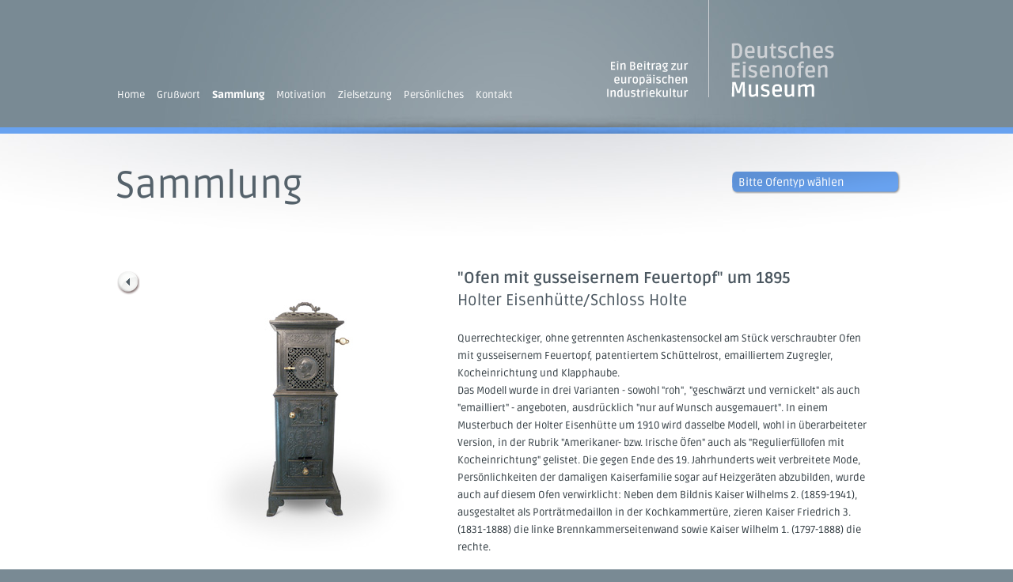

--- FILE ---
content_type: text/html
request_url: https://www.deutsches-eisenofenmuseum.de/sammlung_197.html
body_size: 2923
content:
<!DOCTYPE html>
<head>
<meta http-equiv="Content-Type" content="text/html; charset=utf-8">
<meta name="keywords" content="Schrem, Michelberger, Ulm, Ofenmuseum, Ofensammlung, Gussöfen, Eisenöfen, historische Öfen, antike Öfen, Eisenofenmuseum, Ofenkunde">
<meta name="description" content="Sammlung hochwertiger, deutscher Gusseisenöfen aller Typen und Epochen.">
<meta name="robots" content="index"> 
<meta name="robots" content="follow"> 
<meta name="robots" content="all"> 
<meta name="revisit-after" content="30 days">

<link href="css/styles.css" rel="stylesheet" type="text/css">
<link href="css/menu.css" rel="stylesheet" type="text/css">

<link rel="stylesheet" type="text/css" href="css/slider.css">
<link href="css/dropdown.css" rel="stylesheet" type="text/css" />
<link rel="stylesheet" type="text/css" href="shadowbox/shadowbox.css">
<script type="text/javascript" src="shadowbox/jquery.js"></script>
<script type="text/javascript" src="shadowbox/shadowbox.js"></script>
<script type="text/javascript">
Shadowbox.init();
</script>

<title>Deutsches Eisenofen Museum - Sammlung nach Ofentypen</title>

</head>

	<script src="js/jquery.min.js"></script>
	<script src="js/slides.min.jquery.js"></script>
	<script>
		$(function(){
			// Set starting slide to 1
			var startSlide = 1;
			// Get slide number if it exists
			if (window.location.hash) {
				startSlide = window.location.hash.replace('#','');
			}
			// Initialize Slides
			$('#slides').slides({
				preload: false,
				preloadImage: 'img/loading.gif',
				generatePagination: true,
				play: false,
				pause: 2500,
				hoverPause: true,
				// Get the starting slide
				start: startSlide,
				animationComplete: function(current){
					// Set the slide number as a hash
					window.location.hash = '#' + current;
				}
			});
		});
	</script>



<body>
<div id="all">
<div id="main">
<div id="top">
    <div id="logo"><img src="img/logo.png" width="296" height="123" /></div>
    <div id="nav">
      <div class="menu2">
        <ul>
          <li><a href="index.html" onmouseout="out('link')" onmouseover="over('link')">Home</a></li>
          <li><a href="grusswort.html" onmouseout="out('link')" onmouseover="over('link')">Grußwort</a></li>          <li><a href="sammlung_ofentypen.html" class="mainnav_on">Sammlung
            <!--[if gteIE 7]><!--></a><!--<![endif]-->
            <!--[if lte IE 6]><table><tr><td><![endif]-->
            <ul>					<li><a href="sammlung_ofentypen.html">Sammlung nach Ofentypen</a></li>
<li><a href="sammlung_epochen.html">Sammlung nach Epochen</a></li>
              <li><a href="sammlung_info.html">Informationen zur Sammlung</a></li>
            </ul>
            <!--[if lte IE 6]></td></tr></table></a><![endif]-->
          </li>
          <li><a href="motivation.html" onmouseover="over('link')" onmouseout="out('link')">Motivation</a></li>
          <li><a href="zielsetzung.html">Zielsetzung
            <!--[if gteIE 7]><!--></a><!--<![endif]-->
            <!--[if lte IE 6]><table><tr><td><![endif]-->
            <ul>					
            <li><a href="schlussbemerkung.html">Schlussbemerkung</a></li>
            </ul>
            <!--[if lte IE 6]></td></tr></table></a><![endif]-->
          </li>
          <li><a href="persoenlich.html">Persönliches
            <!--[if gteIE 7]><!--></a><!--<![endif]-->
            <!--[if lte IE 6]><table><tr><td><![endif]-->
            <ul>
              <li><a href="persoenlich.html">Wegbegleiter</a></li>
              <li><a href="karin.html">Karin Michelberger</a></li>
              <li><a href="willy.html">Wilfried Schrem</a></li>
            </ul>
            <!--[if lte IE 6]></td></tr></table></a><![endif]-->
          </li>
          <li><a href="kontakt.html" onmouseout="out('link')" onmouseover="over('link')">Kontakt</a></li>
        </ul>
      </div>
    </div>
</div> 
<div id="content">
	<div id="content_top"><img src="img/content_blau_back.jpg" width="985" height="8" class="zentriert" /></div>
	<div id="content_main">
    	<div id="head1">Sammlung</div>
        <div id="menu">
    <ul>
       <li class="topmenu">
        <a href="">Bitte Ofentyp wählen</a>
        <ul>
          <li class="submenu"><a href="sammlung_ofentypen_platten-oder-kastenofen.html"><img src="img/pfeil_grau.png" width="7" height="9" /> Platten- oder Kastenöfen</a></li>
          <li class="submenu"><a href="sammlung_ofentypen_pyramiden-oder-schenkelofen.html"><img src="img/pfeil_grau.png" width="7" height="9" /> Pyramiden- oder Schenkelofen</a></li>
          <li class="submenu"><a href="sammlung_ofentypen_ringwulstofen.html"><img src="img/pfeil_grau.png" width="7" height="9" /> Ringwulstöfen</a></li>
          <li class="submenu"><a href="sammlung_ofentypen_rund-oder-saeulenofen.html"><img src="img/pfeil_grau.png" width="7" height="9" /> Rund- oder Säulenofen</a></li>
          <li class="submenu"><a href="sammlung_ofentypen_urnen-oder-amphorenofen.html"><img src="img/pfeil_grau.png" width="7" height="9" /> Urnen- oder Amphorenöfen</a></li>
          <li class="submenu"><a href="sammlung_ofentypen_etagen-oder-zirkulierofen.html"><img src="img/pfeil_grau.png" width="7" height="9" /> Etagen- oder Zirkulieröfen</a></li>
          <li class="submenu"><a href="sammlung_ofentypen_eremitageofen.html"><img src="img/pfeil_grau.png" width="7" height="9" /> Eremitageöfen</a></li>
          <li class="submenu"><a href="sammlung_ofentypen_amerikaner-oder-hopewellofen.html"><img src="img/pfeil_grau.png" width="7" height="9" /> Amerikaner- oder Hopewellöfen</a></li>
          <li class="submenu"><a href="sammlung_ofentypen_margarethenofen.html"><img src="img/pfeil_grau.png" width="7" height="9" /> Margarethen- oder Kochöfen</a></li>
          <li class="submenu"><a href="sammlung_ofentypen_wirtschafts-oder-aufsatzofen.html"><img src="img/pfeil_grau.png" width="7" height="9" /> Wirtschaftsstutz-/ -aufsatzöfen</a></li>
          <li class="submenu"><a href="sammlung_ofentypen_regulierfuellofen.html"><img src="img/pfeil_grau.png" width="7" height="9" /> Regulierfüllöfen</a></li>
          <li class="submenu"><a href="sammlung_ofentypen_dauerbrandofen.html"><img src="img/pfeil_grau.png" width="7" height="9" /> Dauerbrandöfen <span class="submenu_small">feste Brennstoffe</span></a></li>
<li class="submenu"><a href="sammlung_ofentypen_dauerbrandofen_fl.html"><img src="img/pfeil_grau.png" width="7" height="9" /> Dauerbrandöfen <span class="submenu_small">flüssige/gasf. Bs.</span></a></li>
          <li class="submenu"><a href="sammlung_ofentypen_not-und-reformofen.html"><img src="img/pfeil_grau.png" width="7" height="9" /> Not- und Reformöfen</a></li>
          <li class="submenu"><a href="sammlung_ofentypen_kuriosaofen.html"><img src="img/pfeil_grau.png" width="7" height="9" /> Öfen bestimmte Zwecke/Kuriosa</a></li>
          <li class="submenu"><a href="sammlung_ofentypen_kochmaschinen-herde.html"><img src="img/pfeil_grau.png" width="7" height="9" /> Kochmaschinen und Herde</a></li>
          
        </ul>
      </li>
    </ul>
  </div>
        
        <div id="detail_back"><a href="sammlung_ofentypen_regulierfuellofen.html#10"><img src="img/prod_button_prev.png" width="34" height="34" /></a></div>
        <div id="detail_image"><a rel="shadowbox[gruppe1];title=Ofen mit gusseisernem Feuertopf um 1895 Holter Eisenhütte/Schloss Holte" href="screen/197_a.jpg" title="vergrößern"><img src="thumbs/197_a.jpg" width="290" height="360" border="0" /></a></div>
        <div id="detail_text">
          <p><span class="subhead_2"><strong>&quot;Ofen mit gusseisernem Feuertopf&quot; um 1895</strong><br />
            Holter Eisenhütte/Schloss Holte<br />
            </span><br />
            <span class="large2">Querrechteckiger, ohne getrennten Aschenkastensockel am Stück verschraubter Ofen mit gusseisernem Feuertopf, patentiertem Schüttelrost, emailliertem Zugregler, Kocheinrichtung und Klapphaube. <br />
            Das Modell wurde in drei Varianten - sowohl &quot;roh&quot;, &quot;geschwärzt und vernickelt&quot; als auch &quot;emailliert&quot; - angeboten, ausdrücklich &quot;nur auf Wunsch ausgemauert&quot;. In einem Musterbuch der Holter Eisenhütte um 1910 wird dasselbe Modell, wohl in überarbeiteter Version, in der Rubrik &quot;Amerikaner- bzw. Irische Öfen&quot; auch als &quot;Regulierfüllofen mit Kocheinrichtung&quot; gelistet. Die gegen Ende des 19. Jahrhunderts weit verbreitete Mode, Persönlichkeiten der damaligen Kaiserfamilie sogar auf Heizgeräten abzubilden, wurde auch auf diesem Ofen verwirklicht: Neben dem Bildnis Kaiser Wilhelms 2. (1859-1941), ausgestaltet als Porträtmedaillon in der Kochkammertüre, zieren Kaiser Friedrich 3. (1831-1888) die linke Brennkammerseitenwand sowie Kaiser Wilhelm 1. (1797-1888) die rechte. </span><br />
            
<div id="moreinfo">	
            
<div id="box">
               			 <div class="box_head"><a rel="shadowbox[gruppe2];title=Legende" href="img/legende_text.png" title="Erklärung"><img src="img/legende.png" width="20" height="20" align="right" /></a>Höhe: 110 cm   <br />
               			   Breite: 40 cm<br />
               			   Tiefe: 36,5 cm<br />
               			   Gewicht: 70 kg<br />
               			   Brennstoff: H, T, LK, KK<br />
   			  </div>
                         <div class="box_bottom"><img src="img/box_shad_1.png" width="180" height="10" /></div>
            </div>
				<div id="gal">
               			 <div class="gal_head"><a rel="shadowbox[gruppe1];title=Ofen mit gusseisernem Feuertopf um 1895 Holter Eisenhütte/Schloss Holte" href="screen/197_b.jpg" title="vergrößern"><img src="thumbs/197_b.jpg" width="97" height="106" border="0" /></a></div>
                         <div class="gal_bottom"><img src="img/box_shad_2.png" width="97" height="10" /></div>
            </div>
                    <div id="gal">
               			 <div class="gal_head"><a rel="shadowbox[gruppe1];title=Ofen mit gusseisernem Feuertopf um 1895 Holter Eisenhütte/Schloss Holte" href="screen/197_c.jpg" title="vergrößern"><img src="thumbs/197_c.jpg" width="97" height="106" border="0" /></a></div>
                         <div class="gal_bottom"><img src="img/box_shad_2.png" width="97" height="10" /></div>
                    </div>
                                        <div id="gal">
               			 <div class="gal_head"><a rel="shadowbox[gruppe1];title=Ofen mit gusseisernem Feuertopf um 1895 Holter Eisenhütte/Schloss Holte" href="screen/197_d.jpg" title="vergrößern"><img src="thumbs/197_d.jpg" width="97" height="106" border="0" /></a></div>
                         <div class="gal_bottom"><img src="img/box_shad_2.png" width="97" height="10" /></div>
                    </div>
          </div>
        </div>
		</div>





    </div> 
</div>
<div id="bottom_shadow"><img src="img/shadow_bottom.jpg" width="985" height="25" class="zentriert" /></div>
<div id="bottom_copy">Copyright 2014-2023 | Deutsches Eisenofenmuseum | Karin Michelberger &amp; Wilfried Schrem | <a href="impressum.html" class="bottom_copy_link">Impressum & Datenschutz</a></div>
  

</div>
</div>
</body>
</html>


--- FILE ---
content_type: text/css
request_url: https://www.deutsches-eisenofenmuseum.de/css/styles.css
body_size: 2408
content:
/* ruda-regular - latin */
@font-face {
  font-family: 'Ruda';
  font-style: normal;
  font-weight: 400;
  src: url('../fonts/ruda-v9-latin-regular.eot'); /* IE9 Compat Modes */
  src: local('Ruda Regular'), local('Ruda-Regular'),
       url('../fonts/ruda-v9-latin-regular.eot?#iefix') format('embedded-opentype'), /* IE6-IE8 */
       url('../fonts/ruda-v9-latin-regular.woff2') format('woff2'), /* Super Modern Browsers */
       url('../fonts/ruda-v9-latin-regular.woff') format('woff'), /* Modern Browsers */
       url('../fonts/ruda-v9-latin-regular.ttf') format('truetype'), /* Safari, Android, iOS */
       url('../fonts/ruda-v9-latin-regular.svg#Ruda') format('svg'); /* Legacy iOS */
}

/* ruda-900 - latin */
@font-face {
  font-family: 'Ruda';
  font-style: normal;
  font-weight: 900;
  src: url('../fonts/ruda-v9-latin-900.eot'); /* IE9 Compat Modes */
  src: local('Ruda Black'), local('Ruda-Black'),
       url('../fonts/ruda-v9-latin-900.eot?#iefix') format('embedded-opentype'), /* IE6-IE8 */
       url('../fonts/ruda-v9-latin-900.woff2') format('woff2'), /* Super Modern Browsers */
       url('../fonts/ruda-v9-latin-900.woff') format('woff'), /* Modern Browsers */
       url('../fonts/ruda-v9-latin-900.ttf') format('truetype'), /* Safari, Android, iOS */
       url('../fonts/ruda-v9-latin-900.svg#Ruda') format('svg'); /* Legacy iOS */
}

/* ruda-700 - latin */
@font-face {
  font-family: 'Ruda';
  font-style: normal;
  font-weight: 700;
  src: url('../fonts/ruda-v9-latin-700.eot'); /* IE9 Compat Modes */
  src: local('Ruda Bold'), local('Ruda-Bold'),
       url('../fonts/ruda-v9-latin-700.eot?#iefix') format('embedded-opentype'), /* IE6-IE8 */
       url('../fonts/ruda-v9-latin-700.woff2') format('woff2'), /* Super Modern Browsers */
       url('../fonts/ruda-v9-latin-700.woff') format('woff'), /* Modern Browsers */
       url('../fonts/ruda-v9-latin-700.ttf') format('truetype'), /* Safari, Android, iOS */
       url('../fonts/ruda-v9-latin-700.svg#Ruda') format('svg'); /* Legacy iOS */
}



*{
	margin: 0;
	padding: 0;
	border: 0;
	}
	
	
html, body {
	font-family:  Arial, Helvetica, sans-serif, Verdana, Tahoma;
	background: #798a94;
	text-align: center;
	line-height: 140%;
	height: 100.01%;
	color: #333;
	}
	
/* Grundausrichtug:
margin-left:0; margin-right:auto; = linksbündig ausrichten
margin-left:auto; margin-right:auto; = zentriert ausrichten.
margin-left:auto; margin-right:0; = rechtsbündig ausrichten. 
*/

#all{
	width: 100%;
	height: 100%;
	}
	
#main{
	position: relative;
	width: 100%;
	margin-left:auto; margin-right:auto; 
	text-align: left;
	}
	
#top{
	position: relative;
	z-index: 2;
	margin-left:auto; margin-right:auto; 
	width: 985px;
	height: 161px;
	background: url(../img/top_back.jpg) right center;
	background-repeat: no-repeat;
	z-index:90;
	}
	
#nav{
	position: absolute;
	width: 700px;
	margin-top: 107px;
	z-index: 200;
}


#logo{
	position: absolute;
	width: 296px;
	height: 123px;
	margin-top: 0px;
	margin-left: 613px;
	z-index: 5;
	}

#logo-home{
	position: absolute;
	width: 296px;
	height: 123px;
	margin-top: 0px;
	margin-left: 613px;
	z-index: 5;
	}
	
#content{
	position: relative;
	z-index: 2;
	width: 100%;
	height: 900px;
	margin-left:auto; margin-right:auto; 
	background: #ffffff url(../img/gradient_back.jpg) top center no-repeat;
	text-align: center;
	z-index:20;
	}
	
#content-home{
	position: relative;
	z-index: 2;
	width: 100%;
	height: 1250px;
	margin-left:auto; margin-right:auto; 
	background: #ffffff url(../img/gradient_back.jpg) top center no-repeat;
	text-align: center;
	z-index:20;
	}

#content-home-xmas{
	position: relative;
	z-index: 2;
	width: 100%;
	height: 1850px;
	margin-left:auto; margin-right:auto; 
	background: #ffffff url(../img/gradient_back.jpg) top center no-repeat;
	text-align: center;
	z-index:20;
	}
	
#content-datenschutz{
	position: relative;
	z-index: 2;
	width: 100%;
	height: 4000px;
	margin-left:auto; margin-right:auto; 
	background: #ffffff url(../img/gradient_back.jpg) top center no-repeat;
	text-align: center;
	z-index:20;
	}

#content-medium{
	position: relative;
	z-index: 2;
	width: 100%;
	height: 1100px;
	margin-left:auto; margin-right:auto; 
	background: #ffffff url(../img/gradient_back.jpg) top center no-repeat;
	text-align: center;
	z-index:20;
	}
	
#content_top{
	position: relative;
	z-index: 2;
	width: 100%;
	background: #68a2f0;
	}
	
.zentriert{
    display: block;
    margin-left: auto;
    margin-right: auto;
	}
	
#content_main{
	position: relative;
	z-index: 2;
	margin-left:auto; margin-right:auto; 
	width: 985px;
	text-align: left;
	margin-top: 48px;
	}
	
	
	
#head1{
	position: relative;
	display:inline;
	float:left;
	width: 600px;
	margin-top: 7px;
	margin-bottom: 33px;
	margin-left: -2px;
	padding-top:0px;
	font-family: 'Ruda', sans-serif; Arial; 
	font-size:  48px;
	color: #55626b;
	text-decoration: none;
	}
	
hr {
	margin-top:10px;
	margin-bottom:10px;
  	background-color:#d4d4d4;
  	color:#d4d4d4;
  	border:#d4d4d4;
  	height:1px;
}
	
#head-datenschutz{
	position: relative;
	display:inline;
	float:left;
	width: 900px;
	margin-top: 7px;
	margin-bottom: 33px;
	margin-left: -2px;
	padding-top:0px;
	font-family: 'Ruda', sans-serif; Arial; 
	font-size:  48px;
	color: #55626b;
	text-decoration: none;
	}
	
	
#zitat{
	position: absolute;
	width: 356px;
	margin-left: 600px;
	top: 0px;
	z-index: 5;
	}
	
#neu{
	position: absolute;
	background: url(../img/neu.png) left center;
	width: 345px;
	height: 67px;
	margin-left: 600px;
	top: 0px;
	z-index: 5;
	}

#neu_head{
	padding-top: 22px;
	margin-left: 25px;
}

.neu_text{
	font-family: 'Ruda', sans-serif; Arial; 
	font-size: 24px;
	color: #ffffff;
	text-decoration: none;
}

a.neu_text:link {
color: #ffffff
}

a.neu_text:hover {
color: #e1e1e1
}

a.neu_text:visited {
color: #ffffff
}

#detail_back{
	position: absolute;
	margin-top: 122px;
	margin-left: -4px;
	width: 100px;
	height:44px;
	}
	
.back_zentriert{
	padding-bottom:30px;
	font-family: 'Ruda', sans-serif; Arial; 
	font-weight: 300;
	font-size:  13px;
	color: #4a565f;
	line-height: 18px;
	text-decoration: none;
	margin-left:10px;
	vertical-align: middle
	}
	
#detail_image{
	position: absolute;
	margin-top: 121px;
	margin-left: 90px;
	width: 290px;
	}
	
#detail_text{
	position: absolute;
	margin-top: 121px;
	margin-left: 430px;
	width: 530px;
	}
	
#standardlayout{
    position: absolute;
    margin-top: 80px;
    margin-left: 0px;
    width: 985px;
    top: 0px;
	}
	
#head2{
	position: relative;
	display:inline;
	float:left;
	width: 600px;
	margin-top: 15px;
	margin-left: 0px;
	padding-top:0px;
	font-family: 'Ruda', sans-serif; Arial; 
	font-size:  15px;
	color: #4a565f;
	line-height: 18px;
	text-decoration: none;
	}
	
.subhead_1{
	font-family: 'Ruda', sans-serif; Arial; 
	font-size:  15px;
	color: #4a565f;
	line-height: 18px;
	text-decoration: none;
	}

.text-zitat{
	font-family: 'Ruda', sans-serif; Arial; 
	font-size:  15px;
	color: #68a2f0;
	line-height: 18px;
	text-decoration: none;
	}
	
.subhead_2{
	font-family: 'Ruda', sans-serif; Arial; 
	font-size:  20px;
	color: #4a565f;
	line-height: 28px;
	text-decoration: none;
	}
	
.subhead_3{
	font-family: 'Ruda', sans-serif; Arial; 
	font-size: 18px;
	color: #4a565f;
	line-height: 24px;
	text-decoration: none;
	}
	
.subhead_4{
	font-family: 'Ruda', sans-serif; Arial; 
	font-size: 15px;
	color: #4a565f;
	line-height: 22px;
	text-decoration: none;
	}
	
a:link {
	color: #4a565f;
}
a:visited {
	color: #4a565f;
}
	
#subnav{
	position: absolute;
	width: 208px;
	margin-top: 0px;
	margin-left: 777px;
	padding-top:2px;
	padding-bottom:2px;
	padding-left:8px;
	font-family: 'Ruda', sans-serif; Arial; 
	font-weight: 900;
	font-size:  14px;
	color: #ffffff;
	background: #68a2f0;
	text-decoration: none;
	z-index: 30;
		-webkit-border-radius: 5px;    /* for Safari */
  	-moz-border-radius: 5px;       /* for Firefox */
	-khtml-border-radius: 5px;
	border-radius: 5px;
	box-shadow:1px 2px 2px #999;
}

#einklinger1{
	position: absolute;
	margin-top: 262px;
	margin-left: 4px;
	z-index: 200;
	}
	
#einklinger2{
	position: absolute;
	margin-top: 404px;
	margin-left: 4px;
	z-index: 200;
	}
	
#imagebild{
	position: absolute;
	margin-top: 528px;
	margin-left: 140px;
	width: 840px;
	z-index: 5;
	}
	

	
	
#bottom_shadow{
	position: relative;
	z-index: 2;
	width: 100%;
	background: #798a94;
	}
	
#bottom_copy{
	position: relative;
	margin-left:auto; margin-right:auto; 
	margin-top:20px;
	margin-bottom:30px;
	padding-top:0px;
	width: 985px;
	font-family: 'Ruda', sans-serif; Arial; 
	font-weight: 300;
	font-size:  13px;
	color: #425059;
	}
	
.bottom_copy_link{
	float: right;
	font-family: 'Ruda', sans-serif; Arial; 
	font-weight: 300;
	font-size:  13px;
	color: #425059;
	text-decoration: none;
	}
	
.bottom_copy_link2{
	font-family: 'Ruda', sans-serif; Arial; 
	font-weight: 300;
	font-size:  13px;
	color: #425059;
	text-decoration: none;
	}
	
#moreinfo{
	position: relative;
	display: block;
	float: left;
	width: 550px;
	margin-top: 30px;
	}
	
#box{
	position: relative;
	display: block;
	float: left;
	width: 190px;
	height: 96px;
	padding-right: 15px;
	}
	
.box_head{
	background: url(../img/box_background.png) left center;
	background-repeat: no-repeat;
	padding: 8px;
	border-top: 6px solid #68a2f0;
	font-family: 'Ruda', sans-serif; Arial; 
	font-weight: 300;
	font-size:  12px;
	color: #4a565f;
	line-height: 18px;
	text-decoration: none;
	}
	
.box_bottom{
	width: 180px;
	}
	
.fett{
	font-weight: 900;
	}
	
#gal{
	position: relative;
	display: block;
	float: left;
	width: 97px;
	padding-right: 15px;
	}
	
.gal_head{
	border-top: 6px solid #68a2f0;
	margin-bottom: 0px;
	}
	
.gal_bottom{
	width: 97px;
	margin-top: 0px;
	}
	
	
a:hover {
	color: #bdc5cb;
	}


.mainnav{
	font-family: 'Ruda', sans-serif; Arial; 
	font-weight: 300;
	font-size:  13px;
	color: #ffffff;
	line-height: 18px;
	text-decoration: none;
	margin-right: 10px;
	}
	
.mainnav:hover {
	color: #bdc5cb;
	}

	
.mainnav_on{
	font-family: 'Ruda', sans-serif; Arial; 
	font-weight: 900;
	font-size:  13px;
	color: #ffffff;
	line-height: 18px;
	text-decoration: none;
	}
	
.mainnav_on:hover {
	color: #bdc5cb;
	}

.standard{
	font-family: 'Ruda', sans-serif; Arial; 
	font-weight: 300;
	font-size:  13px;
	color: #4a565f;
	line-height: 18px;
	text-decoration: none;
	}
	
.large{
	font-family: 'Ruda', sans-serif; Arial; 
	font-weight: 300;
	font-size:  14px;
	color: #4a565f;
	line-height: 20px;
	text-decoration: none;
	}
	
.large2{
	font-family: 'Ruda', sans-serif; Arial; 
	font-weight: 300;
	font-size:  13px;
	color: #313b41;
	line-height: 17px;
	text-decoration: none;
	}
	
.standard:hover {
	color: #99a2a8;
	}
	
.mini{
	font-family: 'Ruda', sans-serif; Arial; 
	font-weight: 300;
	font-size:  12px;
	color: #4a565f;
	line-height: 14px;
	text-decoration: none;
	}


	
.sitemap{
	position: relative;
	display: block;
	float: left;
	margin-right: 50px;
	}
	
.left{
	float: left;
}
.right{
	float: right;
}





	
#footer{
	position: relative;
	display: inline;
	float: left;
	background-color: #f2f2f2;
	width: 100%;
}

.button_merken{
	padding-left: 6px;
	padding-right: 6px;
	padding-top: 3px;
	padding-bottom: 3px;
	margin-left:10px;
	font-family: Arial, Helvetica, sans-serif, Verdana, Tahoma;
	font-size:  11px;
	color: #ffffff;
	text-decoration: none;
	background: #3ccd66;
	-webkit-border-radius: 3px;    /* for Safari */
  	-moz-border-radius: 3px;       /* for Firefox */
	-khtml-border-radius: 3px;
	border-radius: 3px;
	}
	
a.button_merken:hover {
	color: #c2f1cf;
	}
	
.button_feature{
	padding-left: 6px;
	padding-right: 6px;
	padding-top: 3px;
	padding-bottom: 3px;
	margin-right:10px;
	font-family: Arial, Helvetica, sans-serif, Verdana, Tahoma;
	font-size:  11px;
	color: #ffffff;
	text-decoration: none;
	background: #b6b7b7;
	-webkit-border-radius: 3px;    /* for Safari */
  	-moz-border-radius: 3px;       /* for Firefox */
	-khtml-border-radius: 3px;
	border-radius: 3px;
	}
	
a.button_feature:hover {
	color: #eeeeee;
	}

#footer{
	position: relative;
	display: inline;
	float: left;
	background-color: #f2f2f2;
	width: 100%;
}

.kontakt{
	padding-top: 10px;
	padding-bottom: 10px;
	}
	
.textfield500 {
	font-family: Verdana, Arial, Helvetica, sans-serif;
	font-size:  15px;
	width: 350px;
	color: #333;
	border: 1px solid #d6d7d9;
	background-color: #f2f2f2;
	padding: 3px 3px 3px 3px;
	}
	
.img{
	float: left;
	margin-top: 5px;
	padding-right: 15px;
	padding-bottom: 10px;
	}
	
.img-right{
	float: right;
	padding-left: 15px;
	padding-bottom: 10px;
	}
	
.button_neu{
	font-family: 'Ruda', sans-serif;
	font-size: 17px;
	font-weight: 700;
	color: #ffffff;
	text-decoration: none;
	padding-top: 7px;
	padding-bottom: 7px;
	padding-left: 10px;
	padding-right: 10px;
	background-color: #68a2f0;
	margin-right:14px;
	-webkit-border-radius: 3px;
	-moz-border-radius: 3px;
	border-radius: 3px;
	}
	
a.button_neu{
color: #ffffff;
	}	
	
a:hover.button_neu{
color: #e1e1e1;
	}


.modal-button{
  background-color: #fff; /* Green */
  border: 1px solid #68a2f0;
  color: #68a2f0;
  padding: 5px 5px;
  margin-top:10px;
  text-align: center;
  text-decoration: none;
  display: inline-block;
  font-family: 'Ruda', sans-serif; Arial;
  font-size: 13px;
  -webkit-border-radius: 5px;
  -moz-border-radius: 5px;
  border-radius: 5px;
  transition-duration: 0.4s;
 } 
 
.modal-button:hover {
  background-color: #68a2f0; /* Green */
  color: white;
}


--- FILE ---
content_type: text/css
request_url: https://www.deutsches-eisenofenmuseum.de/css/menu.css
body_size: 1491
content:
@charset "utf-8";

/* MENU 1 -------------------------------------------------------------------------------------------- */


/* style the outer div to give it width */
.menu2 {
	display: block;
	float: left;
	font-family: 'Ruda', sans-serif; Arial; 
	font-weight: 300;
	font-size:  13px;
	color: #ffffff;
	line-height: 18px;
	text-decoration: none;
	}

/* remove all the bullets, borders and padding from the default list styling */
.menu2 ul {
	padding:0;
	margin:0;
	list-style-type:none;
	z-index:100;
	}
	
/* float the top list items to make it horizontal and a relative positon so that you can control the dropdown menu2 positon */
.menu2 ul li {
	position: relative;
	float:left;
	display: block;
	height: 23px;
	overflow: visible;
	padding-left: 0px;
	margin-top:4px;
	margin-right: 4px;
	z-index:100;
	}
	
.menu2 ul li a {
	display:block;
	float:left;
	font-size: 13px;
	text-decoration:none;
	color: #ffffff;
	}

	
.menu2 ul li a:visited {
	display:block;
	float:left;
	font-size:1em;
	text-decoration:none;
	color: #ffffff;
	}
	
.menu2 ul li a:hover {
	/*color:#0aa637;*/
    color:#bdc5cb;
	}
	
.menu2 ul li ul {
	width:194px;
	height:20px;
	padding-top:0px;
	margin-top:0px;
	z-index:100;
	}
	
.menu2 ul li ul li {
	display:block;
	width:218px;
	font-family: 'Ruda', sans-serif; Arial; 
	font-weight: 300;
	font-size:  12px;
	color: #55626b;
	height:auto; 
	margin-top:0px;
	line-height:10px;
	box-shadow:1px 2px 2px #999;
	z-index:100;
	border-bottom: 1px solid #d3d6d9;
	}
	
.menu2 ul li ul no, .menu2 ul li ul no visited {
	display:none;
	background-color: #f6f7f7;
	font-size: 14px;
	color:#4b575f;
	width:194px;
	height:5px;
	line-height:1em; 
	padding-top:8px;
	padding-bottom:8px;
}

	
.menu2 ul li ul li a, .menu2 ul li ul li a:visited {
	display:block;
	background-color: #f6f7f7;
	font-family: 'Ruda', sans-serif; Arial; 
	font-weight: 300;
	font-size:  12px;
	color: #55626b;
	width:194px;
	height:12px;
	line-height:1em; 
	padding-top:8px;
	padding-bottom:4px;
}

.menu2 ul li ul li a:hover {
  color:#bcc0c4;
}	

/* style the sub-level lists */
.menu2 ul ul {
	width:194px;
	height:22px;
	z-index: 1;
	}



/* style the sub level list items */
.menu2 ul ul li {
	display:block;
	width:194px;
	height:auto; 
	line-height:4px;
	z-index:100;
	}
	
	
/* style the links for the top level */
.menu2 a {
	display:block;
	float:left;
	text-decoration:none;
	height:35px;
	color:#7C7C7C;
	padding-right: 11px; 
	}
	
	
	
* html .menu2 a {color:#ffffff; padding:0 15px 0 13px;} /* nur f・ den IE6 */

*+html .menu2 a {color:#ffffff; padding:0 15px 0 13px;} /* nur f・ den IE7 */
	
.menu2 a:visited {
	display:block;
	float:left;
	height:33px;
	font-size:1em;
	text-decoration:none;
	color:#333333;
	padding:0 15px 0 13px; 
	}
	
* html .menu2 a:visited {color:#ffffff; padding:0 15px 0 13px;} /* nur f・ den IE6 */

*+html .menu2 a:visited {color:#ffffff; padding:0 15px 0 13px;} /* nur f・ den IE7 */

	
* html .menu2 a, .menu2 a:visited {
	display:block;
	float:left;
	height:33px;
	font-size:1em;
	text-decoration:none;
	color:#333333;
	padding:0 15px 0 13px; 
	width: auto;
	z-index: 1;
	w\idth: auto;
	display: block;
	}


/* style the sub level links */
.menu2 ul ul a, .menu2 ul ul a:visited {
	display:block;
	background:#dbdfe4; 
	font-size: 12px;
	color:#4b575f;
	width:194px;
	height:12px;
	line-height:1em; 
	padding-left:13px;
	padding-top:5px;
	padding-bottom:5px;
}
	
* html .menu2 ul ul a, * html .menu2 ul ul a:visited  {width:14em; w\idth:12em;}


/* style the table so that it takes no part in the layout - required for IE to work */
.menu2 table {
	position:absolute; 
	left:1px; 
	top:0; 
	width:0; 
	height:0; 
	font-size:1em; 
	z-index:-1;}


/* style the third level background */
.menu2 ul ul ul a, .menu2 ul ul ul a:visited {
  color:#bcc0c4;
	}
	
/* style the fourth level background */
.menu2 ul ul ul ul a, .menu2 ul ul ul ul a:visited {
  color:#bcc0c4;
	}
	
/* style the sub level 1 background */
.menu2 ul :hover a.sub1 {
  color:#bcc0c4;
	}
	
/* style the sub level 2 background */
.menu2 ul ul :hover a.sub2 {
  color:#bcc0c4;
	}

/* style the level hovers */
/* first */
* html .menu2 a:hover {
	color:#4b575f; 
	position:relative; 
	z-index:100;
	}
	

	
.menu2 li:hover {
	position:relative;
	}
	
.menu2 :hover > a {
	color:#4b575f;
	}
	
/* second */
* html .menu2 ul ul a:hover{
	color:#4b575f;
	background:#b4b8bf; 
	position:relative; 
	z-index:110;
	}
	
.menu2 ul ul li:hover {
	position:relative;
	}
	
.menu2 ul ul :hover > a {
	color:#4b575f;
	background:#f6f7f7;
	}
	
/* third */
* html .menu2 ul ul ul a:hover {
	background:#c4ceac; 
	position:relative; 
	z-index:120;}
	
.menu2 ul ul ul :hover > a {
	background:#c4ceac;
	}
	
/* fourth */
.menu2 ul ul ul ul a:hover {
	background:#d4debc; 
	position:relative; 
	z-index:130;}


/* hide the sub levels and give them a positon absolute so that they take up no room */
.menu2 ul ul {
	visibility:hidden;
	position:absolute;
	height:0;
	top:2.5em;
	left:0;
	width:145px;}

/* position the third level flyout menu2 */
.menu2 ul ul ul{
	left:12em;
	top:0;
	width:145px;}


/* make the second level visible when hover on first level list OR link */
.menu2 ul :hover ul{
	visibility:visible; 
	height:auto; 
	padding-bottom:3em; 
	background:transparent url(images/trans.gif);}
	
/* keep the third level hidden when you hover on first level list OR link */
.menu2 ul :hover ul ul{
	visibility:hidden;
	}
	
/* keep the fourth level hidden when you hover on second level list OR link */
.menu2 ul :hover ul :hover ul ul{
	visibility:hidden;
	}
	
/* make the third level visible when you hover over second level list OR link */
.menu2 ul :hover ul :hover ul{
	visibility:visible;
	}
	
/* make the fourth level visible when you hover over third level list OR link */
.menu2 ul :hover ul :hover ul :hover ul {
	visibility:visible;
	}
	
	
	
	
	

--- FILE ---
content_type: text/css
request_url: https://www.deutsches-eisenofenmuseum.de/css/slider.css
body_size: 790
content:


#container {
	width:985px;
	margin:0 auto;
	margin-top:80px;
	position:relative;
	display:inline;
	float:left;
	z-index: 8;
}

#frame {
	position:absolute;
	z-index:0;
	width:739px;
	height:341px;
	top:-3px;
	left:-80px;
}

#example {
	width:985px;
	height:320px;
	position:relative;
}

/*
		background-color:#68a2f0;
	Slideshow style
*/

#slides {
	position:absolute;
	top:15px;
	left:4px;
	z-index:100;
}

/*
	Slides container
	Important:
	Set the width of your slides container
	If height not specified height will be set by the slide content
	Set to display none, prevents content flash
*/

.slides_container {
	width:920px;
	height:350px;
	margin-left:28px;
	margin-top:0px;
	overflow:hidden;
	position:relative;
	display:none;
}

/*
	Each slide
	Important:
	Set the width of your slides
	Offeset for the 20px of padding
	If height not specified height will be set by the slide content
	Set to display block
*/

#slides .slide {
	width:950px;
	display:block;
}

.content {
	width:180px;
	height:290px;
	display: inline;
	float: left;
	margin-right:4px;
}

/*
	Next/prev buttons
*/
#slides .next,#slides .prev {
	position:absolute;
	top:107px;
	left:-8px;
	width:24px;
	height:43px;
	display:block;
	z-index:101;
}

#slides .next {
	left:951px;
}

/*
	Pagination
*/

.pagination {
	margin-left:auto; margin-right:auto; margin-top:70px;
	text-align: center;
	width: 82px;
	padding-left:60px;
}

.pagination li {
	text-align:center; 
	margin:0 1px;
	list-style:none;
}

.pagination li a {
	display:block;
	width:20px;
	height:4px;
	padding-top:15px;
	background-image:url(../img/pagination_off.png);
	background-position:0 -20px;
	float:left;
	overflow:hidden;
	margin-left:auto; margin-right:auto; 
	text-align:center; 
}

.pagination li.current a {
	background-position:0 -20px;
	background-image:url(../img/pagination_on.png);
}



/*
	inhalte
*/


.image_center{
	display: block;
    margin-left: auto;
    margin-right: auto;
	}
	
.subtext{
	display: block;
	text-align:center; 
    margin-left: auto;
    margin-right: auto;
	font-family: 'Ruda', sans-serif; Arial; 
	font-size:  13px;
	color: #55626b;
	line-height: 16px;
	text-decoration: none;
	}





--- FILE ---
content_type: text/css
request_url: https://www.deutsches-eisenofenmuseum.de/css/dropdown.css
body_size: 503
content:
#menu {
  	position: absolute;
	margin-top: 0px;
	margin-left: 777px;
}

#menu ul {
  list-style-type:none;
  list-style-image:none;
  margin:0px;
  padding:0px;
}

#menu li.topmenu {
  float:left;
}

.topmenu a {
  float:left;
  width:206px;
  text-align:left;
}

.topmenu ul{
  display:none;
}

.topmenu a, .submenu a{
  	padding-top:3px;
	padding-bottom:3px;
	padding-left:8px;
	font-family: 'Ruda', sans-serif; Arial; 
	font-weight: 300;
	font-size:  14px;
	color: #ffffff;
	background-image:url(../img/topmenu.png);
	text-decoration: none;
	z-index: 30;

}

.submenu a{
	padding-top:1px;
	padding-bottom:1px;
  	font-family: 'Ruda', sans-serif; Arial; 
	font-weight: 300;
	font-size:  12px;
	color: #55626b;
  	width:202px;
	background: #f4f4f4;
  	position:relative;
  	clear:both; /* special IE6 */
  	-webkit-border-radius: 0px;    /* for Safari */
  	-moz-border-radius: 0px;       /* for Firefox */
  	-khtml-border-radius: 0px;
  	border-radius: 0px;
	border-bottom: 1px solid #ffffff;
}

#menu a:hover, .topmenu.on a {
  color:#bcc0c4;
}

.topmenu:hover ul {
  display:block;  
  z-index:500;
}